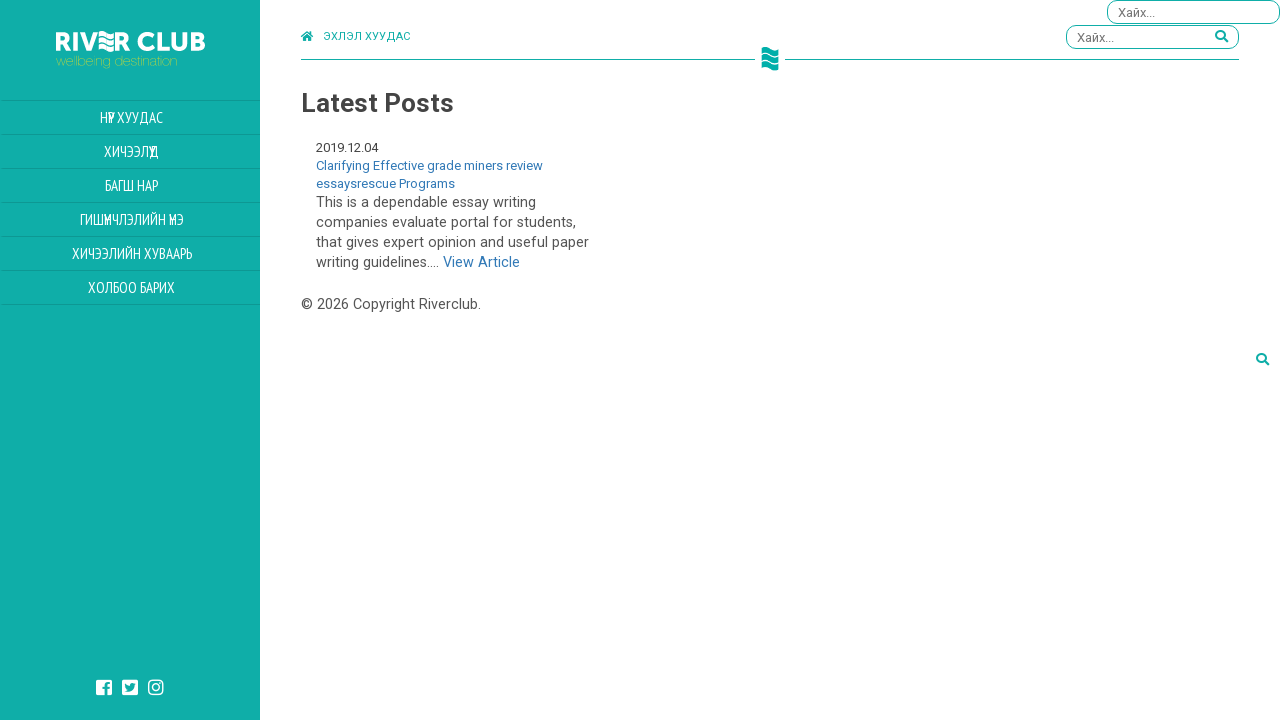

--- FILE ---
content_type: text/html; charset=UTF-8
request_url: https://river.mn/1771/
body_size: 14012
content:
<!doctype html>
<html lang="en-US" xmlns:og="http://opengraphprotocol.org/schema/" xmlns:fb="http://www.facebook.com/2008/fbml" class="no-js">
	<head>
		<meta charset="UTF-8">
		<title>  Clarifying Effective grade miners review essaysrescue Programs : Riverclub</title>
		<link href="//www.google-analytics.com" rel="dns-prefetch">
        <link href="https://river.mn/wp-content/themes/riverclub/img/icons/favicon.ico" rel="shortcut icon">
        <link href="https://river.mn/wp-content/themes/riverclub/img/icons/touch.png" rel="apple-touch-icon-precomposed">

		<meta http-equiv="X-UA-Compatible" content="IE=edge,chrome=1">
		<meta name="viewport" content="width=device-width, initial-scale=1.0">
		<meta name="description" content="River.mn">
     <link rel="stylesheet" href="https://use.fontawesome.com/releases/v5.0.13/css/all.css" integrity="sha384-DNOHZ68U8hZfKXOrtjWvjxusGo9WQnrNx2sqG0tfsghAvtVlRW3tvkXWZh58N9jp" crossorigin="anonymous">
		<link rel='dns-prefetch' href='//s.w.org' />
		<script type="text/javascript">
			window._wpemojiSettings = {"baseUrl":"https:\/\/s.w.org\/images\/core\/emoji\/13.0.0\/72x72\/","ext":".png","svgUrl":"https:\/\/s.w.org\/images\/core\/emoji\/13.0.0\/svg\/","svgExt":".svg","source":{"concatemoji":"https:\/\/river.mn\/wp-includes\/js\/wp-emoji-release.min.js?ver=5.5.17"}};
			!function(e,a,t){var n,r,o,i=a.createElement("canvas"),p=i.getContext&&i.getContext("2d");function s(e,t){var a=String.fromCharCode;p.clearRect(0,0,i.width,i.height),p.fillText(a.apply(this,e),0,0);e=i.toDataURL();return p.clearRect(0,0,i.width,i.height),p.fillText(a.apply(this,t),0,0),e===i.toDataURL()}function c(e){var t=a.createElement("script");t.src=e,t.defer=t.type="text/javascript",a.getElementsByTagName("head")[0].appendChild(t)}for(o=Array("flag","emoji"),t.supports={everything:!0,everythingExceptFlag:!0},r=0;r<o.length;r++)t.supports[o[r]]=function(e){if(!p||!p.fillText)return!1;switch(p.textBaseline="top",p.font="600 32px Arial",e){case"flag":return s([127987,65039,8205,9895,65039],[127987,65039,8203,9895,65039])?!1:!s([55356,56826,55356,56819],[55356,56826,8203,55356,56819])&&!s([55356,57332,56128,56423,56128,56418,56128,56421,56128,56430,56128,56423,56128,56447],[55356,57332,8203,56128,56423,8203,56128,56418,8203,56128,56421,8203,56128,56430,8203,56128,56423,8203,56128,56447]);case"emoji":return!s([55357,56424,8205,55356,57212],[55357,56424,8203,55356,57212])}return!1}(o[r]),t.supports.everything=t.supports.everything&&t.supports[o[r]],"flag"!==o[r]&&(t.supports.everythingExceptFlag=t.supports.everythingExceptFlag&&t.supports[o[r]]);t.supports.everythingExceptFlag=t.supports.everythingExceptFlag&&!t.supports.flag,t.DOMReady=!1,t.readyCallback=function(){t.DOMReady=!0},t.supports.everything||(n=function(){t.readyCallback()},a.addEventListener?(a.addEventListener("DOMContentLoaded",n,!1),e.addEventListener("load",n,!1)):(e.attachEvent("onload",n),a.attachEvent("onreadystatechange",function(){"complete"===a.readyState&&t.readyCallback()})),(n=t.source||{}).concatemoji?c(n.concatemoji):n.wpemoji&&n.twemoji&&(c(n.twemoji),c(n.wpemoji)))}(window,document,window._wpemojiSettings);
		</script>
		<style type="text/css">
img.wp-smiley,
img.emoji {
	display: inline !important;
	border: none !important;
	box-shadow: none !important;
	height: 1em !important;
	width: 1em !important;
	margin: 0 .07em !important;
	vertical-align: -0.1em !important;
	background: none !important;
	padding: 0 !important;
}
</style>
	<link rel='stylesheet' id='formidable-css'  href='https://river.mn/wp-content/plugins/formidable/css/formidableforms.css?ver=417359' media='all' />
<link rel='stylesheet' id='wp-block-library-css'  href='https://river.mn/wp-includes/css/dist/block-library/style.min.css?ver=5.5.17' media='all' />
<link rel='stylesheet' id='normalize-css'  href='https://river.mn/wp-content/themes/riverclub/css/normalize.css?ver=1.0' media='all' />
<link rel='stylesheet' id='grid-css'  href='https://river.mn/wp-content/themes/riverclub/css/grid.min.css?ver=1.0' media='all' />
<link rel='stylesheet' id='main-css'  href='https://river.mn/wp-content/themes/riverclub/css/main.css?ver=1.1' media='all' />
<script type='text/javascript' src='https://river.mn/wp-content/themes/riverclub/js/lib/conditionizr-4.3.0.min.js?ver=4.3.0' id='conditionizr-js'></script>
<script type='text/javascript' src='https://river.mn/wp-content/themes/riverclub/js/lib/modernizr-2.7.1.min.js?ver=2.7.1' id='modernizr-js'></script>
<script type='text/javascript' src='https://river.mn/wp-includes/js/jquery/jquery.js?ver=1.12.4-wp' id='jquery-core-js'></script>
<script type='text/javascript' src='https://river.mn/wp-content/themes/riverclub/js/components.min.js?ver=1.0.0' id='components-js'></script>
<script type='text/javascript' src='https://river.mn/wp-content/themes/riverclub/js/pace.js?ver=1.0.0' id='pace-js'></script>
<script type='text/javascript' src='https://river.mn/wp-content/themes/riverclub/js/main.js?ver=1.0.0' id='main-js'></script>
<link rel="https://api.w.org/" href="https://river.mn/wp-json/" /><link rel="alternate" type="application/json" href="https://river.mn/wp-json/wp/v2/posts/1771" /><link rel="alternate" type="application/json+oembed" href="https://river.mn/wp-json/oembed/1.0/embed?url=https%3A%2F%2Friver.mn%2F1771%2F" />
<link rel="alternate" type="text/xml+oembed" href="https://river.mn/wp-json/oembed/1.0/embed?url=https%3A%2F%2Friver.mn%2F1771%2F&#038;format=xml" />
<!-- Start of HubSpot Embed Code -->
<script type="text/javascript" id="hs-script-loader" async defer src="//js.hs-scripts.com/542388.js"></script>
<!-- End of HubSpot Embed Code -->
<!-- Meta Pixel Code -->
<script>
!function(f,b,e,v,n,t,s)
{if(f.fbq)return;n=f.fbq=function(){n.callMethod?
n.callMethod.apply(n,arguments):n.queue.push(arguments)};
if(!f._fbq)f._fbq=n;n.push=n;n.loaded=!0;n.version='2.0';
n.queue=[];t=b.createElement(e);t.async=!0;
t.src=v;s=b.getElementsByTagName(e)[0];
s.parentNode.insertBefore(t,s)}(window, document,'script',
'https://connect.facebook.net/en_US/fbevents.js');
fbq('init', '2410020822536198');
fbq('track', 'PageView');
</script>
<noscript><img height="1" width="1" style="display:none"
src="https://www.facebook.com/tr?id=2410020822536198&ev=PageView&noscript=1"
/></noscript>
<!-- End Meta Pixel Code --><script type="text/javascript">document.documentElement.className += " js";</script>

<meta property="og:title" content="Clarifying Effective grade miners review essaysrescue Programs" />
<meta property="og:type" content="article" />
<meta property="og:image" content="https://river.mn/wp-content/themes/riverclub/img/default.png" />
<meta property="og:image:width" content="730" />
<meta property="og:image:height" content="470" />
<meta property="og:url" content="https://river.mn/1771/" />
<meta property="og:description" content="This is a dependable essay writing companies evaluate portal for students, that gives expert opinion and useful paper writing guidelines. If you are concerned grade miners with a selected paper, it&#8217;s best to verify the pricing checklist or the company&#8217;s calculator. evaluate for students looking for some essay samples. See what 123helpme affords, undergo the checklist of 123helpme buyer opinions and find out whether the platform is best for you. Author xxx does an awesome job at writing papers. Related Post: visit here You give him the task and he does what he can with what he has, he makes... View Article" />
<meta property="og:site_name" content="Riverclub" />

 	</head>

	<body class="club-page">

		  <aside class="main-navigation nav-riverclub">
            <div class="logo-holder">
                <a href="/riverclub/">
                    <img src="https://river.mn/wp-content/themes/riverclub/img/logo/river.svg" alt="logo"/>
                </a>
                <button id="close"><i class="fas fa-times"></i></button>
            </div>
         
               <ul class="left-menu"><li id="menu-item-16" class="menu-item menu-item-type-post_type menu-item-object-page menu-item-16"><a href="https://river.mn/riverclub/">Нүүр хуудас</a></li>
<li id="menu-item-56" class="menu-item menu-item-type-post_type menu-item-object-page menu-item-56"><a href="https://river.mn/clubproducts/">Хичээлүүд</a></li>
<li id="menu-item-71" class="menu-item menu-item-type-post_type menu-item-object-page menu-item-71"><a href="https://river.mn/trainers/">Багш нар</a></li>
<li id="menu-item-75" class="menu-item menu-item-type-post_type menu-item-object-page menu-item-75"><a href="https://river.mn/membership/">Гишүүнчлэлийн үнэ</a></li>
<li id="menu-item-122" class="menu-item menu-item-type-post_type menu-item-object-page menu-item-122"><a href="https://river.mn/%d1%85%d0%b8%d1%87%d1%8d%d1%8d%d0%bb%d0%b8%d0%b9%d0%bd-%d1%85%d1%83%d0%b2%d0%b0%d0%b0%d1%80%d1%8c/">Хичээлийн Хуваарь</a></li>
<li id="menu-item-227" class="menu-item menu-item-type-post_type menu-item-object-page menu-item-227"><a href="https://river.mn/contactclub/">Холбоо барих</a></li>
</ul>          

            <div class="sidebar-footer">
                <ul class="social clearfix">
                    <li><a href="https://www.facebook.com/RiverClubMongolia/"><i class="fab fa-facebook-square"></i></a></li>
                    <li><a href="#"><i class="fab fa-twitter-square"></i></a></li>
                    <li><a href="#"><i class="fab fa-instagram"></i></a></li>
                </ul>

            </div>
        </aside>


        <div class="main club-theme">
          <div class="main-wrapper">
             <div class="container-fluid">
                <header class="top">
                    <div class="header-inner">
                                <button id="toggle" class="mobile-toggle"><i class="fas fa-bars"></i></button>
                                <a href="https://river.mn" class="back-top"><i class="fas fa-home"></i>Эхлэл хуудас</a>
                         
                               <div class="s-holder">
	<!-- search -->
	<form class="search" method="get" action="https://river.mn" role="search">
	<input class="search form-control" type="search" name="s" placeholder="Хайх...">
		<button type="submit" class="search-btn"><i class="fas fa-search"></i></button>
	</form>
	<!-- /search -->
</div>                    </div>
                       <div class="logo-symbol"><a href="https://river.mn"></a></div>
                </header>
              </div>
                    
              <div class="content">
              	<div class="container-fluid">



	<main role="main">
		<!-- section -->
		<section>

			<h1>Latest Posts</h1>

			
	 <div class="col-md-4">
                                  <div class="news-block">
                                    <div class="news-info">
                                       <div class="news-date">2019.12.04</div>
                                      <div class="news-title"><a href="https://river.mn/1771/">Clarifying Effective grade miners review essaysrescue Programs</a></div>
                                          <div class="news-bottom clearfix">
                                         <div class="news-desc"><p>This is a dependable essay writing companies evaluate portal for students, that gives expert opinion and useful paper writing guidelines.... <a class="view-article" href="https://river.mn/1771/">View Article</a></p></div>
                                         </div>
                                    </div>
                                  
                                  </div>
                
    </div>



			<!-- pagination -->
<div class="pagination">
	</div>
<!-- /pagination -->

		</section>
		<!-- /section -->
	</main>

<!-- sidebar -->
<aside class="sidebar" role="complementary">

	<div class="s-holder">
	<!-- search -->
	<form class="search" method="get" action="https://river.mn" role="search">
	<input class="search form-control" type="search" name="s" placeholder="Хайх...">
		<button type="submit" class="search-btn"><i class="fas fa-search"></i></button>
	</form>
	<!-- /search -->
</div>
	<div class="sidebar-widget">
			</div>

	<div class="sidebar-widget">
			</div>

</aside>
<!-- /sidebar -->

    </div>
    </div>
</div>

			<!-- footer -->
			<footer class="footer" role="contentinfo">
				<div class="main-wrapper">
				<div class="container-fluid">

				<!-- copyright -->
				<p class="copyright">
					&copy; 2026 Copyright Riverclub.
				</p>
				<!-- /copyright -->
			     </div>
                </div>
			</footer>
			<!-- /footer -->
</div>
		<link rel='stylesheet' id='photoswipecss-css'  href='https://river.mn/wp-content/themes/riverclub/js/photoswiper/photoswipe.css?ver=1.0' media='all' />
<link rel='stylesheet' id='default-skin-css'  href='https://river.mn/wp-content/themes/riverclub/js/photoswiper/default-skin/default-skin.css?ver=1.0' media='all' />
<script type='text/javascript' src='https://river.mn/wp-content/themes/riverclub/js/photoswiper/photoswipe.min.js?ver=1.0.0' id='photoswipejs-js'></script>
<script type='text/javascript' src='https://river.mn/wp-content/themes/riverclub/js/photoswiper/photoswipe-ui-default.js?ver=1.0.0' id='default-js-js'></script>
<script type='text/javascript' src='https://river.mn/wp-content/themes/riverclub/js/gallery.js?ver=1.0.0' id='product-scripts-js'></script>
<script type='text/javascript' src='https://river.mn/wp-includes/js/wp-embed.min.js?ver=5.5.17' id='wp-embed-js'></script>

		<!-- analytics -->
		<script>
		(function(f,i,r,e,s,h,l){i['GoogleAnalyticsObject']=s;f[s]=f[s]||function(){
		(f[s].q=f[s].q||[]).push(arguments)},f[s].l=1*new Date();h=i.createElement(r),
		l=i.getElementsByTagName(r)[0];h.async=1;h.src=e;l.parentNode.insertBefore(h,l)
		})(window,document,'script','//www.google-analytics.com/analytics.js','ga');
		ga('create', 'UA-XXXXXXXX-XX', 'yourdomain.com');
		ga('send', 'pageview');
		</script>

	</body>
</html>
